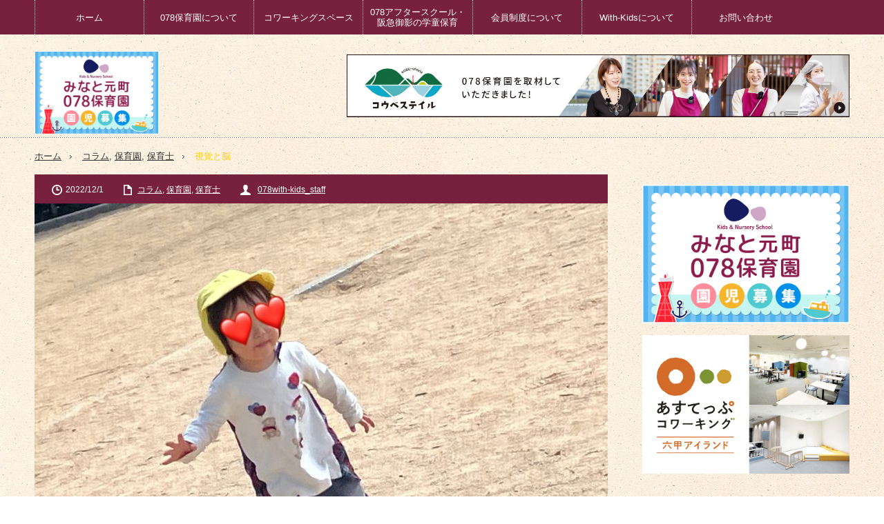

--- FILE ---
content_type: text/html; charset=UTF-8
request_url: https://078with-kids.jp/2022/12/01/shikakutonou/
body_size: 45740
content:
<!DOCTYPE html>
<html class="pc" lang="ja">
<head>

<!-- Global site tag (gtag.js) - Google Analytics -->
<script async src="https://www.googletagmanager.com/gtag/js?id=G-V6ZSJRG5EY"></script>
<script>
  window.dataLayer = window.dataLayer || [];
  function gtag(){dataLayer.push(arguments);}
  gtag('js', new Date());

  gtag('config', 'G-V6ZSJRG5EY');
  gtag('config', 'UA-198317164-3');
</script>

<meta charset="UTF-8">
<!--[if IE]><meta http-equiv="X-UA-Compatible" content="IE=edge,chrome=1"><![endif]-->
<meta name="viewport" content="width=device-width,initial-scale=1.0">
<title>視覚と脳 | 078With-Kids｜神戸市東灘区御影の保育園・コワーキングスペース</title>
<meta name="description" content="こんにちは。保育士のOです。今回幼児教育の専門家のN先生に視覚がどんな風に脳に指令がいっているのかということについて教えていただきました。見るというのは光でキャッチしています。">
<link rel="pingback" href="https://078with-kids.jp/xmlrpc.php">



<!--  css  -->
<link rel="stylesheet" type="text/css" href="https://078with-kids.jp/wp-content/themes/innovate_hack_tcd025/css/custom.css?20260203-1754">
	<!--  font-awesome  -->
	<link href="https://use.fontawesome.com/releases/v5.0.6/css/all.css" rel="stylesheet">

<!--
<link rel="stylesheet" type="text/css" href="https://078with-kids.jp/wp-content/themes/innovate_hack_tcd025/css/common.css">
<link rel="stylesheet" type="text/css" href="https://078with-kids.jp/wp-content/themes/innovate_hack_tcd025/css/style.css">
-->
<meta name='robots' content='max-image-preview:large' />
<link rel='dns-prefetch' href='//s.w.org' />
<link rel="alternate" type="application/rss+xml" title="078With-Kids｜神戸市東灘区御影の保育園・コワーキングスペース &raquo; フィード" href="https://078with-kids.jp/feed/" />
<link rel="alternate" type="application/rss+xml" title="078With-Kids｜神戸市東灘区御影の保育園・コワーキングスペース &raquo; コメントフィード" href="https://078with-kids.jp/comments/feed/" />
<script type="text/javascript">
window._wpemojiSettings = {"baseUrl":"https:\/\/s.w.org\/images\/core\/emoji\/14.0.0\/72x72\/","ext":".png","svgUrl":"https:\/\/s.w.org\/images\/core\/emoji\/14.0.0\/svg\/","svgExt":".svg","source":{"concatemoji":"https:\/\/078with-kids.jp\/wp-includes\/js\/wp-emoji-release.min.js?ver=6.0.11"}};
/*! This file is auto-generated */
!function(e,a,t){var n,r,o,i=a.createElement("canvas"),p=i.getContext&&i.getContext("2d");function s(e,t){var a=String.fromCharCode,e=(p.clearRect(0,0,i.width,i.height),p.fillText(a.apply(this,e),0,0),i.toDataURL());return p.clearRect(0,0,i.width,i.height),p.fillText(a.apply(this,t),0,0),e===i.toDataURL()}function c(e){var t=a.createElement("script");t.src=e,t.defer=t.type="text/javascript",a.getElementsByTagName("head")[0].appendChild(t)}for(o=Array("flag","emoji"),t.supports={everything:!0,everythingExceptFlag:!0},r=0;r<o.length;r++)t.supports[o[r]]=function(e){if(!p||!p.fillText)return!1;switch(p.textBaseline="top",p.font="600 32px Arial",e){case"flag":return s([127987,65039,8205,9895,65039],[127987,65039,8203,9895,65039])?!1:!s([55356,56826,55356,56819],[55356,56826,8203,55356,56819])&&!s([55356,57332,56128,56423,56128,56418,56128,56421,56128,56430,56128,56423,56128,56447],[55356,57332,8203,56128,56423,8203,56128,56418,8203,56128,56421,8203,56128,56430,8203,56128,56423,8203,56128,56447]);case"emoji":return!s([129777,127995,8205,129778,127999],[129777,127995,8203,129778,127999])}return!1}(o[r]),t.supports.everything=t.supports.everything&&t.supports[o[r]],"flag"!==o[r]&&(t.supports.everythingExceptFlag=t.supports.everythingExceptFlag&&t.supports[o[r]]);t.supports.everythingExceptFlag=t.supports.everythingExceptFlag&&!t.supports.flag,t.DOMReady=!1,t.readyCallback=function(){t.DOMReady=!0},t.supports.everything||(n=function(){t.readyCallback()},a.addEventListener?(a.addEventListener("DOMContentLoaded",n,!1),e.addEventListener("load",n,!1)):(e.attachEvent("onload",n),a.attachEvent("onreadystatechange",function(){"complete"===a.readyState&&t.readyCallback()})),(e=t.source||{}).concatemoji?c(e.concatemoji):e.wpemoji&&e.twemoji&&(c(e.twemoji),c(e.wpemoji)))}(window,document,window._wpemojiSettings);
</script>
<style type="text/css">
img.wp-smiley,
img.emoji {
	display: inline !important;
	border: none !important;
	box-shadow: none !important;
	height: 1em !important;
	width: 1em !important;
	margin: 0 0.07em !important;
	vertical-align: -0.1em !important;
	background: none !important;
	padding: 0 !important;
}
</style>
	<link rel='stylesheet' id='style-css'  href='https://078with-kids.jp/wp-content/themes/innovate_hack_tcd025/style.css?ver=3.3' type='text/css' media='screen' />
<link rel='stylesheet' id='wp-block-library-css'  href='https://078with-kids.jp/wp-includes/css/dist/block-library/style.min.css?ver=6.0.11' type='text/css' media='all' />
<style id='global-styles-inline-css' type='text/css'>
body{--wp--preset--color--black: #000000;--wp--preset--color--cyan-bluish-gray: #abb8c3;--wp--preset--color--white: #ffffff;--wp--preset--color--pale-pink: #f78da7;--wp--preset--color--vivid-red: #cf2e2e;--wp--preset--color--luminous-vivid-orange: #ff6900;--wp--preset--color--luminous-vivid-amber: #fcb900;--wp--preset--color--light-green-cyan: #7bdcb5;--wp--preset--color--vivid-green-cyan: #00d084;--wp--preset--color--pale-cyan-blue: #8ed1fc;--wp--preset--color--vivid-cyan-blue: #0693e3;--wp--preset--color--vivid-purple: #9b51e0;--wp--preset--gradient--vivid-cyan-blue-to-vivid-purple: linear-gradient(135deg,rgba(6,147,227,1) 0%,rgb(155,81,224) 100%);--wp--preset--gradient--light-green-cyan-to-vivid-green-cyan: linear-gradient(135deg,rgb(122,220,180) 0%,rgb(0,208,130) 100%);--wp--preset--gradient--luminous-vivid-amber-to-luminous-vivid-orange: linear-gradient(135deg,rgba(252,185,0,1) 0%,rgba(255,105,0,1) 100%);--wp--preset--gradient--luminous-vivid-orange-to-vivid-red: linear-gradient(135deg,rgba(255,105,0,1) 0%,rgb(207,46,46) 100%);--wp--preset--gradient--very-light-gray-to-cyan-bluish-gray: linear-gradient(135deg,rgb(238,238,238) 0%,rgb(169,184,195) 100%);--wp--preset--gradient--cool-to-warm-spectrum: linear-gradient(135deg,rgb(74,234,220) 0%,rgb(151,120,209) 20%,rgb(207,42,186) 40%,rgb(238,44,130) 60%,rgb(251,105,98) 80%,rgb(254,248,76) 100%);--wp--preset--gradient--blush-light-purple: linear-gradient(135deg,rgb(255,206,236) 0%,rgb(152,150,240) 100%);--wp--preset--gradient--blush-bordeaux: linear-gradient(135deg,rgb(254,205,165) 0%,rgb(254,45,45) 50%,rgb(107,0,62) 100%);--wp--preset--gradient--luminous-dusk: linear-gradient(135deg,rgb(255,203,112) 0%,rgb(199,81,192) 50%,rgb(65,88,208) 100%);--wp--preset--gradient--pale-ocean: linear-gradient(135deg,rgb(255,245,203) 0%,rgb(182,227,212) 50%,rgb(51,167,181) 100%);--wp--preset--gradient--electric-grass: linear-gradient(135deg,rgb(202,248,128) 0%,rgb(113,206,126) 100%);--wp--preset--gradient--midnight: linear-gradient(135deg,rgb(2,3,129) 0%,rgb(40,116,252) 100%);--wp--preset--duotone--dark-grayscale: url('#wp-duotone-dark-grayscale');--wp--preset--duotone--grayscale: url('#wp-duotone-grayscale');--wp--preset--duotone--purple-yellow: url('#wp-duotone-purple-yellow');--wp--preset--duotone--blue-red: url('#wp-duotone-blue-red');--wp--preset--duotone--midnight: url('#wp-duotone-midnight');--wp--preset--duotone--magenta-yellow: url('#wp-duotone-magenta-yellow');--wp--preset--duotone--purple-green: url('#wp-duotone-purple-green');--wp--preset--duotone--blue-orange: url('#wp-duotone-blue-orange');--wp--preset--font-size--small: 13px;--wp--preset--font-size--medium: 20px;--wp--preset--font-size--large: 36px;--wp--preset--font-size--x-large: 42px;}.has-black-color{color: var(--wp--preset--color--black) !important;}.has-cyan-bluish-gray-color{color: var(--wp--preset--color--cyan-bluish-gray) !important;}.has-white-color{color: var(--wp--preset--color--white) !important;}.has-pale-pink-color{color: var(--wp--preset--color--pale-pink) !important;}.has-vivid-red-color{color: var(--wp--preset--color--vivid-red) !important;}.has-luminous-vivid-orange-color{color: var(--wp--preset--color--luminous-vivid-orange) !important;}.has-luminous-vivid-amber-color{color: var(--wp--preset--color--luminous-vivid-amber) !important;}.has-light-green-cyan-color{color: var(--wp--preset--color--light-green-cyan) !important;}.has-vivid-green-cyan-color{color: var(--wp--preset--color--vivid-green-cyan) !important;}.has-pale-cyan-blue-color{color: var(--wp--preset--color--pale-cyan-blue) !important;}.has-vivid-cyan-blue-color{color: var(--wp--preset--color--vivid-cyan-blue) !important;}.has-vivid-purple-color{color: var(--wp--preset--color--vivid-purple) !important;}.has-black-background-color{background-color: var(--wp--preset--color--black) !important;}.has-cyan-bluish-gray-background-color{background-color: var(--wp--preset--color--cyan-bluish-gray) !important;}.has-white-background-color{background-color: var(--wp--preset--color--white) !important;}.has-pale-pink-background-color{background-color: var(--wp--preset--color--pale-pink) !important;}.has-vivid-red-background-color{background-color: var(--wp--preset--color--vivid-red) !important;}.has-luminous-vivid-orange-background-color{background-color: var(--wp--preset--color--luminous-vivid-orange) !important;}.has-luminous-vivid-amber-background-color{background-color: var(--wp--preset--color--luminous-vivid-amber) !important;}.has-light-green-cyan-background-color{background-color: var(--wp--preset--color--light-green-cyan) !important;}.has-vivid-green-cyan-background-color{background-color: var(--wp--preset--color--vivid-green-cyan) !important;}.has-pale-cyan-blue-background-color{background-color: var(--wp--preset--color--pale-cyan-blue) !important;}.has-vivid-cyan-blue-background-color{background-color: var(--wp--preset--color--vivid-cyan-blue) !important;}.has-vivid-purple-background-color{background-color: var(--wp--preset--color--vivid-purple) !important;}.has-black-border-color{border-color: var(--wp--preset--color--black) !important;}.has-cyan-bluish-gray-border-color{border-color: var(--wp--preset--color--cyan-bluish-gray) !important;}.has-white-border-color{border-color: var(--wp--preset--color--white) !important;}.has-pale-pink-border-color{border-color: var(--wp--preset--color--pale-pink) !important;}.has-vivid-red-border-color{border-color: var(--wp--preset--color--vivid-red) !important;}.has-luminous-vivid-orange-border-color{border-color: var(--wp--preset--color--luminous-vivid-orange) !important;}.has-luminous-vivid-amber-border-color{border-color: var(--wp--preset--color--luminous-vivid-amber) !important;}.has-light-green-cyan-border-color{border-color: var(--wp--preset--color--light-green-cyan) !important;}.has-vivid-green-cyan-border-color{border-color: var(--wp--preset--color--vivid-green-cyan) !important;}.has-pale-cyan-blue-border-color{border-color: var(--wp--preset--color--pale-cyan-blue) !important;}.has-vivid-cyan-blue-border-color{border-color: var(--wp--preset--color--vivid-cyan-blue) !important;}.has-vivid-purple-border-color{border-color: var(--wp--preset--color--vivid-purple) !important;}.has-vivid-cyan-blue-to-vivid-purple-gradient-background{background: var(--wp--preset--gradient--vivid-cyan-blue-to-vivid-purple) !important;}.has-light-green-cyan-to-vivid-green-cyan-gradient-background{background: var(--wp--preset--gradient--light-green-cyan-to-vivid-green-cyan) !important;}.has-luminous-vivid-amber-to-luminous-vivid-orange-gradient-background{background: var(--wp--preset--gradient--luminous-vivid-amber-to-luminous-vivid-orange) !important;}.has-luminous-vivid-orange-to-vivid-red-gradient-background{background: var(--wp--preset--gradient--luminous-vivid-orange-to-vivid-red) !important;}.has-very-light-gray-to-cyan-bluish-gray-gradient-background{background: var(--wp--preset--gradient--very-light-gray-to-cyan-bluish-gray) !important;}.has-cool-to-warm-spectrum-gradient-background{background: var(--wp--preset--gradient--cool-to-warm-spectrum) !important;}.has-blush-light-purple-gradient-background{background: var(--wp--preset--gradient--blush-light-purple) !important;}.has-blush-bordeaux-gradient-background{background: var(--wp--preset--gradient--blush-bordeaux) !important;}.has-luminous-dusk-gradient-background{background: var(--wp--preset--gradient--luminous-dusk) !important;}.has-pale-ocean-gradient-background{background: var(--wp--preset--gradient--pale-ocean) !important;}.has-electric-grass-gradient-background{background: var(--wp--preset--gradient--electric-grass) !important;}.has-midnight-gradient-background{background: var(--wp--preset--gradient--midnight) !important;}.has-small-font-size{font-size: var(--wp--preset--font-size--small) !important;}.has-medium-font-size{font-size: var(--wp--preset--font-size--medium) !important;}.has-large-font-size{font-size: var(--wp--preset--font-size--large) !important;}.has-x-large-font-size{font-size: var(--wp--preset--font-size--x-large) !important;}
</style>
<link rel='stylesheet' id='contact-form-7-css'  href='https://078with-kids.jp/wp-content/plugins/contact-form-7/includes/css/styles.css?ver=5.5.6.1' type='text/css' media='all' />
<link rel='stylesheet' id='wp-ulike-css'  href='https://078with-kids.jp/wp-content/plugins/wp-ulike/assets/css/wp-ulike.min.css?ver=4.6.2' type='text/css' media='all' />
<link rel='stylesheet' id='tablepress-default-css'  href='https://078with-kids.jp/wp-content/plugins/tablepress/css/default.min.css?ver=1.14' type='text/css' media='all' />
<script type='text/javascript' src='https://078with-kids.jp/wp-includes/js/jquery/jquery.min.js?ver=3.6.0' id='jquery-core-js'></script>
<script type='text/javascript' src='https://078with-kids.jp/wp-includes/js/jquery/jquery-migrate.min.js?ver=3.3.2' id='jquery-migrate-js'></script>
<link rel="https://api.w.org/" href="https://078with-kids.jp/wp-json/" /><link rel="alternate" type="application/json" href="https://078with-kids.jp/wp-json/wp/v2/posts/4493" /><link rel="canonical" href="https://078with-kids.jp/2022/12/01/shikakutonou/" />
<link rel='shortlink' href='https://078with-kids.jp/?p=4493' />
<link rel="alternate" type="application/json+oembed" href="https://078with-kids.jp/wp-json/oembed/1.0/embed?url=https%3A%2F%2F078with-kids.jp%2F2022%2F12%2F01%2Fshikakutonou%2F" />
<link rel="alternate" type="text/xml+oembed" href="https://078with-kids.jp/wp-json/oembed/1.0/embed?url=https%3A%2F%2F078with-kids.jp%2F2022%2F12%2F01%2Fshikakutonou%2F&#038;format=xml" />

<script src="https://078with-kids.jp/wp-content/themes/innovate_hack_tcd025/js/modernizr.js?ver=3.3"></script>
<script src="https://078with-kids.jp/wp-content/themes/innovate_hack_tcd025/js/jscript.js?ver=3.3"></script>

<link rel="stylesheet" media="screen and (max-width:671px)" href="https://078with-kids.jp/wp-content/themes/innovate_hack_tcd025/responsive.css?ver=3.3">

<link rel="stylesheet" href="https://078with-kids.jp/wp-content/themes/innovate_hack_tcd025/japanese.css?ver=3.3">

<!--[if lt IE 9]>
<script src="https://078with-kids.jp/wp-content/themes/innovate_hack_tcd025/js/html5.js?ver=3.3"></script>
<![endif]-->

<style type="text/css">

body { font-size:14px; }


a:hover, #header_button li a:hover, #header_button li a.active, #header_menu li a:hover, #copyright_area a:hover, #bread_crumb .last, .styled_post_list1 li a:hover, .post_meta a:hover
 { color:#FECE05; }

.design_date, #load_post a:hover, #header_category_list, #header_tag_list, #header_button li#category_button a:before, #header_button li#recommend_button a:before, #header_button li#tag_button a:before, #header_button li#misc_button a:before, #header_recommend_list a:before, #header_misc_list a:before,
 .pc #global_menu ul a:hover, .pc #global_menu ul ul a:hover, #post_list_tab li a:hover, #return_top a:hover, #wp-calendar td a:hover, #wp-calendar #prev a:hover, #wp-calendar #next a:hover, .widget_search #search-btn input:hover, .widget_search #searchsubmit:hover,
  #related_post .image:hover img, #submit_comment:hover, #post_pagination a:hover, #post_pagination p, .tcdw_category_list_widget a:hover, .mobile #global_menu ul a:hover, a.menu_button:hover, #load_post a:hover, #footer_social_link li a:hover, .author_info_link:hover, .author_info .author_social_link li.author_link a:hover
   { background-color:#FECE05; }

#comment_textarea textarea:focus, #guest_info input:focus, .single_headline, #related_post .image:hover img, .post_list .image:hover img, .styled_post_list1 .image:hover img
 { border-color:#FECE05; }


</style>




<style type="text/css"></style><link rel="icon" href="https://078with-kids.jp/wp-content/uploads/2021/05/cropped-078withkids_fabicon-1-32x32.jpg" sizes="32x32" />
<link rel="icon" href="https://078with-kids.jp/wp-content/uploads/2021/05/cropped-078withkids_fabicon-1-192x192.jpg" sizes="192x192" />
<link rel="apple-touch-icon" href="https://078with-kids.jp/wp-content/uploads/2021/05/cropped-078withkids_fabicon-1-180x180.jpg" />
<meta name="msapplication-TileImage" content="https://078with-kids.jp/wp-content/uploads/2021/05/cropped-078withkids_fabicon-1-270x270.jpg" />
		<style type="text/css" id="wp-custom-css">
			.cloud{
	clear:both;
	width: 100%;
	margin: 0 auto 50px;
	padding-top:50px;
}

.withkids-img{
	border-radius: 20px;	
}

.withkids-img img{
	border: solid 5px #811A39;	
	box-sizing: border-box;
}

.pc-hide{
	display:none;
}
@media screen and (max-width:671px){
	.pc-hide{display: inline}	
}

.youtube {
text-align: center;
margin-bottom:30px;
width:100%;
}

.youtube iframe{
 border-radius:20px;
max-width:95%;
max-height:95%;
}

@media screen and (max-width:671px){
	.youtube {aspect-ratio:16/9;}	
}

.line-info{
	text-align:center;
}
.line-info p{
 margin-top:5px;	
}

.post_title{ display:none; }

.post_content h2{margin:50px 0 20px;text-align: center;border-bottom:dotted 1px;color:#77213E;padding: 0 0 20px;}


.clickform a{
    width: 300px;
	   	-webkit-transition: all 0.3s ease;
    -moz-transition: all 0.3s ease;
    -o-transition: all 0.3s ease;
	   transition: all  0.3s ease;
    border-radius: 20px;
    text-align: center;
    background: #00b389;
    border: 1px solid;
    font-size: .8rem;
    font-weight: bold;
    line-height: 1.4rem;
    padding: 10px;
    color: #fff;
    box-sizing: border-box;
    margin-bottom: 15px;
    }
.clickform a:hover {
    background-color: #ffffff;
    color:#00b389;
    }

.clickbutton a{ 
	background-color: #fece05; 
	padding: 10px; 
	-webkit-transition: all 0.3s ease; 
	-moz-transition: all 0.3s ease; 
	-o-transition: all 0.3s ease; 
	transition: all  0.3s ease; 
	display: block; 
	font-weight: bold; 
	border-radius: 20px; 
	box-sizing: border-box; 
	text-decoration: none; 
	border: 2px solid #fece05; }

.clickbutton a:hover { 
	background-color: #ffffff; 
	color:#fece05;}

ul.time{
	list-style:none;
	margin-left:0px;
}
.time li{
	   font-size: 0.92rem;
    font-weight: bold;
    line-height: 1.7rem;
}
mark{
	font-style:normal;
}

#footer .to_tictac{
	margin-right:10px;
}
@media screen and (max-width:671px){
#footer .to_tictac{
	margin-right:0px;
	margin-bottom:20px;
}
	#footer .to_tictac + .to_tictac{
	margin-bottom:60px;
}
}


		</style>
		<meta name="google-site-verification" content="XuXz4hq6xBm9HnnXrnQo8YQ4_ddLxeST0r6v1g0xZc8" />
</head>
<body class="post-template-default single single-post postid-4493 single-format-standard">


	


 <!-- global menu -->
  <div id="global_menu_wrap">
  <a href="#" class="menu_button">menu</a>
  <div id="global_menu" class="clearfix num7">
   <ul id="menu-%e3%82%b0%e3%83%ad%e3%83%bc%e3%83%90%e3%83%ab%e3%83%a1%e3%83%8b%e3%83%a5%e3%83%bc-1" class="menu"><li class="menu-item menu-item-type-custom menu-item-object-custom menu-item-home menu-item-337"><a href="https://078with-kids.jp/">ホーム</a></li>
<li class="menu-item menu-item-type-custom menu-item-object-custom menu-item-273"><a href="https://078nurseryschool.com/">078保育園について</a></li>
<li class="menu-item menu-item-type-post_type menu-item-object-page menu-item-319"><a href="https://078with-kids.jp/coworking/">コワーキングスペース</a></li>
<li class="menu-item menu-item-type-post_type menu-item-object-page menu-item-327"><a href="https://078with-kids.jp/after-school/">078アフタースクール・阪急御影の学童保育</a></li>
<li class="menu-item menu-item-type-post_type menu-item-object-page menu-item-322"><a href="https://078with-kids.jp/membership/">会員制度について</a></li>
<li class="menu-item menu-item-type-post_type menu-item-object-page menu-item-14"><a href="https://078with-kids.jp/about-with-kids/">With-Kidsについて</a></li>
<li class="menu-item menu-item-type-post_type menu-item-object-page menu-item-13"><a href="https://078with-kids.jp/contact/">お問い合わせ</a></li>
</ul>
  </div>


 </div>
 
 <div id="header">
  <div id="header_inner">

   <!-- logo -->
   
   
  

         <!-- banner1 -->
         <div id="header_banner1">
         <a href="https://kobe-stayle.com/life_mikage078nurseryschool/" target="_blank"><img src="https://078with-kids.jp/wp-content/uploads/tcd-w/bnr_kobestale_yokonaga.jpg" alt="" title="" /></a>
    
   </div>
      

   <div class="to_tictac">
    <a href="https://078nurseryschool.com/tictac078/" target="_blank">
		<img src="https://078with-kids.jp/wp-content/themes/innovate_hack_tcd025/img/2505_minato078_bnr.jpg" alt="みなと元町078保育園 園児募集　詳しくはこちら">
	</a>
   </div>

    
  </div><!-- END #header_inner -->
 </div><!-- END #header -->


   


 <!-- tagline -->
 <div id="header_bottom">
      <ul id="bread_crumb" class="clearfix">
 <li class="home"><a href="https://078with-kids.jp/"><span>ホーム</span></a></li>

 <li><a href="https://078with-kids.jp/category/column/" rel="category tag">コラム</a>, <a href="https://078with-kids.jp/category/hoikuen/" rel="category tag">保育園</a>, <a href="https://078with-kids.jp/category/hoikuen/hoikushi/" rel="category tag">保育士</a></li>
 <li class="last">視覚と脳</li>

</ul>   </div>







 <div id="contents" class="clearfix">



 

<div id="main_col">

 <div id="main_contents" class="single_page clearfix">

  
  <ul class="post_meta clearfix">
   <li class="post_date"><time class="entry-date updated" datetime="2022-11-30T20:09:50+09:00">2022/12/1</time></li>   <li class="post_category"><a href="https://078with-kids.jp/category/column/" rel="category tag">コラム</a>, <a href="https://078with-kids.jp/category/hoikuen/" rel="category tag">保育園</a>, <a href="https://078with-kids.jp/category/hoikuen/hoikushi/" rel="category tag">保育士</a></li>         <li class="post_author"><a href="https://078with-kids.jp/author/078with-kids_staff/" title="投稿者：078with-kids_staff" class="url fn" rel="author">078with-kids_staff</a></li>  </ul>

  <div class="post_image"><img width="830" height="460" src="https://078with-kids.jp/wp-content/uploads/2022/11/7FB60FDF-7489-40FD-8195-BA7018CA3229-830x460.jpeg" class="attachment-size3 size-size3 wp-post-image" alt="" /></div>
  <h2 class="post_title">視覚と脳</h2>
  <div class="post_content clearfix">
  <!-- sns button top -->
      <div class="mb30">
<!--Type1-->

<div id="share_top1">

 

<div class="sns">
<ul class="type1 clearfix">
<!--Twitterボタン-->
<li class="twitter">
<a href="http://twitter.com/share?text=%E8%A6%96%E8%A6%9A%E3%81%A8%E8%84%B3&url=https%3A%2F%2F078with-kids.jp%2F2022%2F12%2F01%2Fshikakutonou%2F&via=&tw_p=tweetbutton&related=" onclick="javascript:window.open(this.href, '', 'menubar=no,toolbar=no,resizable=yes,scrollbars=yes,height=400,width=600');return false;"><i class="icon-twitter"></i><span class="ttl">Tweet</span><span class="share-count"></span></a></li>

<!--Facebookボタン-->
<li class="facebook">
<a href="//www.facebook.com/sharer/sharer.php?u=https://078with-kids.jp/2022/12/01/shikakutonou/&amp;t=%E8%A6%96%E8%A6%9A%E3%81%A8%E8%84%B3" class="facebook-btn-icon-link" target="blank" rel="nofollow"><i class="icon-facebook"></i><span class="ttl">Share</span><span class="share-count"></span></a></li>

<!--Google+ボタン-->
<li class="googleplus">
<a href="https://plus.google.com/share?url=https%3A%2F%2F078with-kids.jp%2F2022%2F12%2F01%2Fshikakutonou%2F" onclick="javascript:window.open(this.href, '', 'menubar=no,toolbar=no,resizable=yes,scrollbars=yes,height=600,width=500');return false;"><i class="icon-google-plus"></i><span class="ttl">+1</span><span class="share-count"></span></a></li>

<!--Hatebuボタン-->
<li class="hatebu">
<a href="http://b.hatena.ne.jp/add?mode=confirm&url=https%3A%2F%2F078with-kids.jp%2F2022%2F12%2F01%2Fshikakutonou%2F" onclick="javascript:window.open(this.href, '', 'menubar=no,toolbar=no,resizable=yes,scrollbars=yes,height=400,width=510');return false;" ><i class="icon-hatebu"></i><span class="ttl">Hatena</span><span class="share-count"></span></a></li>

<!--Pocketボタン-->
<li class="pocket">
<a href="http://getpocket.com/edit?url=https%3A%2F%2F078with-kids.jp%2F2022%2F12%2F01%2Fshikakutonou%2F&title=%E8%A6%96%E8%A6%9A%E3%81%A8%E8%84%B3" target="blank"><i class="icon-pocket"></i><span class="ttl">Pocket</span><span class="share-count"></span></a></li>

<!--RSSボタン-->
<li class="rss">
<a href="https://078with-kids.jp/feed/" target="blank"><i class="icon-rss"></i><span class="ttl">RSS</span></a></li>

<!--Feedlyボタン-->
<li class="feedly">
<a href="http://feedly.com/index.html#subscription%2Ffeed%2Fhttps://078with-kids.jp/feed/" target="blank"><i class="icon-feedly"></i><span class="ttl">feedly</span><span class="share-count"></span></a></li>

<!--Pinterestボタン-->
<li class="pinterest">
<a rel="nofollow" target="_blank" href="https://www.pinterest.com/pin/create/button/?url=https%3A%2F%2F078with-kids.jp%2F2022%2F12%2F01%2Fshikakutonou%2F&media=https://078with-kids.jp/wp-content/uploads/2022/11/7FB60FDF-7489-40FD-8195-BA7018CA3229-scaled.jpeg&description=%E8%A6%96%E8%A6%9A%E3%81%A8%E8%84%B3"><i class="icon-pinterest"></i><span class="ttl">Pin&nbsp;it</span></a></li>

</ul>
</div>

</div>


<!--Type2-->

<!--Type3-->

<!--Type4-->

<!--Type5-->
</div>
     <!-- /sns button top -->
    
    
    
   
<p>こんにちは。保育士のOです。今回幼児教育の専門家のN先生に視覚がどんな風に脳に指令がいっているのかということについて教えていただきました。</p>



<figure class="wp-block-image size-full"><img loading="lazy" width="750" height="409" src="https://078with-kids.jp/wp-content/uploads/2022/11/image-1.png" alt="" class="wp-image-4496" srcset="https://078with-kids.jp/wp-content/uploads/2022/11/image-1.png 750w, https://078with-kids.jp/wp-content/uploads/2022/11/image-1-300x164.png 300w" sizes="(max-width: 750px) 100vw, 750px" /><figcaption>見るというのは光でキャッチしています。目でキャッチして視床という嗅覚以外の感覚部分の情報を集約して脳に指令を出している部分にいき、後頭葉にある視覚に行きそこからそこから大きく二手に分かれていきます。</figcaption></figure>



<figure class="wp-block-image size-full is-style-rounded"><img loading="lazy" width="750" height="407" src="https://078with-kids.jp/wp-content/uploads/2022/11/image-2.png" alt="" class="wp-image-4497" srcset="https://078with-kids.jp/wp-content/uploads/2022/11/image-2.png 750w, https://078with-kids.jp/wp-content/uploads/2022/11/image-2-300x163.png 300w" sizes="(max-width: 750px) 100vw, 750px" /><figcaption>一つは側頭葉です。物体がどういうものなのかというのを認識する情報がいきます。もう一つは頭頂葉です。物体の位置情報やそこからどのように体を動かしていくのかなどを認知する情報がいきます。それとしていくわけでなく分散されていくのが分かります。最終的には、形状やそれが何なのかという認識の情報は記憶に関わる嗅周皮質や海馬、情動に関わる扁桃腺へ、それを受けて、どのように動く？どれぐらい手を伸ばす？という前頭葉の運動関連領野へ伝わり出力されます。<br><br>○見る力<br>そもそも情報が正しく伝えられるためには「見る力」というのが必要になってきます。情報のキャッチの仕方は人それぞれ。勉強やコミュニケーションにとても影響があるためこの「見る力」をつけるというのがとても大切になってきます。<br><br>○眼球運動<br>スマホ社会の今、子どもたちは眼球運動、目の筋肉を動かすという経験が少ない傾向があります。特にずっと近くを見ているということが多いように思います。近くを見たら、遠くを見るなど、目の使い方、筋肉の使い方を練習することが大切です。<br><br>○まとめ<br>正しく伝えられるために「見る力」が必要だということを改めて感じました。また、教えていただいた外遊びの時などに遠くを見るなどといった機会を作り、保育の中に眼球運動も取り入れていきます。</figcaption></figure>
		<div class="wpulike wpulike-default " ><div class="wp_ulike_general_class wp_ulike_is_not_liked"><button type="button"
					aria-label="いいねボタン"
					data-ulike-id="4493"
					data-ulike-nonce="73fa37f065"
					data-ulike-type="post"
					data-ulike-template="wpulike-default"
					data-ulike-display-likers=""
					data-ulike-likers-style="popover"
					class="wp_ulike_btn wp_ulike_put_image wp_post_btn_4493"></button><span class="count-box wp_ulike_counter_up" data-ulike-counter-value="+1"></span>			</div></div>
	    
    
    <div class="btn_to_078nurseryschool">
      <a href="https://078nurseryschool.com/" target="_blank">
        <p class="caption">078保育園について詳しくはこちら</p>
        <img src="https://plug078.com/wp-content/themes/onepress-child/img/078_logo_700x350.png" alt="078保育電">
      </a>
    </div>
    
  <!-- sns button bottom -->
      <div class="mb40">
<!--Type1-->

<div id="share_top1">

 

<div class="sns">
<ul class="type1 clearfix">
<!--Twitterボタン-->
<li class="twitter">
<a href="http://twitter.com/share?text=%E8%A6%96%E8%A6%9A%E3%81%A8%E8%84%B3&url=https%3A%2F%2F078with-kids.jp%2F2022%2F12%2F01%2Fshikakutonou%2F&via=&tw_p=tweetbutton&related=" onclick="javascript:window.open(this.href, '', 'menubar=no,toolbar=no,resizable=yes,scrollbars=yes,height=400,width=600');return false;"><i class="icon-twitter"></i><span class="ttl">Tweet</span><span class="share-count"></span></a></li>

<!--Facebookボタン-->
<li class="facebook">
<a href="//www.facebook.com/sharer/sharer.php?u=https://078with-kids.jp/2022/12/01/shikakutonou/&amp;t=%E8%A6%96%E8%A6%9A%E3%81%A8%E8%84%B3" class="facebook-btn-icon-link" target="blank" rel="nofollow"><i class="icon-facebook"></i><span class="ttl">Share</span><span class="share-count"></span></a></li>

<!--Google+ボタン-->
<li class="googleplus">
<a href="https://plus.google.com/share?url=https%3A%2F%2F078with-kids.jp%2F2022%2F12%2F01%2Fshikakutonou%2F" onclick="javascript:window.open(this.href, '', 'menubar=no,toolbar=no,resizable=yes,scrollbars=yes,height=600,width=500');return false;"><i class="icon-google-plus"></i><span class="ttl">+1</span><span class="share-count"></span></a></li>

<!--Hatebuボタン-->
<li class="hatebu">
<a href="http://b.hatena.ne.jp/add?mode=confirm&url=https%3A%2F%2F078with-kids.jp%2F2022%2F12%2F01%2Fshikakutonou%2F" onclick="javascript:window.open(this.href, '', 'menubar=no,toolbar=no,resizable=yes,scrollbars=yes,height=400,width=510');return false;" ><i class="icon-hatebu"></i><span class="ttl">Hatena</span><span class="share-count"></span></a></li>

<!--Pocketボタン-->
<li class="pocket">
<a href="http://getpocket.com/edit?url=https%3A%2F%2F078with-kids.jp%2F2022%2F12%2F01%2Fshikakutonou%2F&title=%E8%A6%96%E8%A6%9A%E3%81%A8%E8%84%B3" target="blank"><i class="icon-pocket"></i><span class="ttl">Pocket</span><span class="share-count"></span></a></li>

<!--RSSボタン-->
<li class="rss">
<a href="https://078with-kids.jp/feed/" target="blank"><i class="icon-rss"></i><span class="ttl">RSS</span></a></li>

<!--Feedlyボタン-->
<li class="feedly">
<a href="http://feedly.com/index.html#subscription%2Ffeed%2Fhttps://078with-kids.jp/feed/" target="blank"><i class="icon-feedly"></i><span class="ttl">feedly</span><span class="share-count"></span></a></li>

<!--Pinterestボタン-->
<li class="pinterest">
<a rel="nofollow" target="_blank" href="https://www.pinterest.com/pin/create/button/?url=https%3A%2F%2F078with-kids.jp%2F2022%2F12%2F01%2Fshikakutonou%2F&media=https://078with-kids.jp/wp-content/uploads/2022/11/7FB60FDF-7489-40FD-8195-BA7018CA3229-scaled.jpeg&description=%E8%A6%96%E8%A6%9A%E3%81%A8%E8%84%B3"><i class="icon-pinterest"></i><span class="ttl">Pin&nbsp;it</span></a></li>

</ul>
</div>

</div>


<!--Type2-->

<!--Type3-->

<!--Type4-->

<!--Type5-->
</div>
     <!-- /sns button bottom -->
       
    
   <!-- author info -->
     </div>

    <div id="previous_next_post" class="clearfix">
   <p id="previous_post"><a href="https://078with-kids.jp/2022/11/26/kazetaisaku/" rel="prev">子供の風邪対策としてできること。</a></p>
   <p id="next_post"><a href="https://078with-kids.jp/2022/12/03/samukunarujiki/" rel="next">寒くなる時期にしたいこと☆</a></p>
  </div>
  
  
  <div class="clearfix">

    <div id="related_post">
   <h3 class="single_headline">関連記事</h3>
   <ol class="clearfix">
        <li class="clearfix">
     <a class="image" href="https://078with-kids.jp/2023/11/25/egaoninareru/"><img width="150" height="150" src="https://078with-kids.jp/wp-content/uploads/2023/11/2988223_s-150x150.jpg" class="attachment-size1 size-size1 wp-post-image" alt="" loading="lazy" srcset="https://078with-kids.jp/wp-content/uploads/2023/11/2988223_s-150x150.jpg 150w, https://078with-kids.jp/wp-content/uploads/2023/11/2988223_s-120x120.jpg 120w" sizes="(max-width: 150px) 100vw, 150px" /></a>
     <h4 class="title"><a href="https://078with-kids.jp/2023/11/25/egaoninareru/">笑顔になれるものを上手に利用しよう！</a></h4>
    </li>
        <li class="clearfix">
     <a class="image" href="https://078with-kids.jp/2023/02/15/kyukaku-2/"><img width="150" height="150" src="https://078with-kids.jp/wp-content/uploads/2023/02/08EB107F-48D8-4C12-8DF0-F0C823630AD2-150x150.jpeg" class="attachment-size1 size-size1 wp-post-image" alt="" loading="lazy" srcset="https://078with-kids.jp/wp-content/uploads/2023/02/08EB107F-48D8-4C12-8DF0-F0C823630AD2-150x150.jpeg 150w, https://078with-kids.jp/wp-content/uploads/2023/02/08EB107F-48D8-4C12-8DF0-F0C823630AD2-120x120.jpeg 120w" sizes="(max-width: 150px) 100vw, 150px" /></a>
     <h4 class="title"><a href="https://078with-kids.jp/2023/02/15/kyukaku-2/">嗅覚について</a></h4>
    </li>
        <li class="clearfix">
     <a class="image" href="https://078with-kids.jp/2022/10/05/sotoasobi/"><img width="150" height="150" src="https://078with-kids.jp/wp-content/uploads/2022/10/5729762A-088F-46F4-A2C5-A0F898C84006-150x150.jpeg" class="attachment-size1 size-size1 wp-post-image" alt="" loading="lazy" srcset="https://078with-kids.jp/wp-content/uploads/2022/10/5729762A-088F-46F4-A2C5-A0F898C84006-150x150.jpeg 150w, https://078with-kids.jp/wp-content/uploads/2022/10/5729762A-088F-46F4-A2C5-A0F898C84006-120x120.jpeg 120w" sizes="(max-width: 150px) 100vw, 150px" /></a>
     <h4 class="title"><a href="https://078with-kids.jp/2022/10/05/sotoasobi/">外遊び再開しました✨</a></h4>
    </li>
        <li class="clearfix">
     <a class="image" href="https://078with-kids.jp/2026/01/17/samukute/"><img width="150" height="150" src="https://078with-kids.jp/wp-content/uploads/2026/01/31518586_s-150x150.jpg" class="attachment-size1 size-size1 wp-post-image" alt="" loading="lazy" srcset="https://078with-kids.jp/wp-content/uploads/2026/01/31518586_s-150x150.jpg 150w, https://078with-kids.jp/wp-content/uploads/2026/01/31518586_s-120x120.jpg 120w" sizes="(max-width: 150px) 100vw, 150px" /></a>
     <h4 class="title"><a href="https://078with-kids.jp/2026/01/17/samukute/">寒くて起きられない！日におすすめの対策とは？</a></h4>
    </li>
        <li class="clearfix">
     <a class="image" href="https://078with-kids.jp/2022/06/04/iyaiyaki-2/"><img width="150" height="150" src="https://078with-kids.jp/wp-content/uploads/2022/06/4311888_s-150x150.jpg" class="attachment-size1 size-size1 wp-post-image" alt="" loading="lazy" srcset="https://078with-kids.jp/wp-content/uploads/2022/06/4311888_s-150x150.jpg 150w, https://078with-kids.jp/wp-content/uploads/2022/06/4311888_s-120x120.jpg 120w" sizes="(max-width: 150px) 100vw, 150px" /></a>
     <h4 class="title"><a href="https://078with-kids.jp/2022/06/04/iyaiyaki-2/">子供イヤイヤ対処法　その②</a></h4>
    </li>
       </ol>
  </div>
    
    <div id="single_recommend_post">
  <h3 class="single_headline">おすすめ記事</h3>
   <ol>
        <li class="clearfix">
     <a class="image" href="https://078with-kids.jp/2023/10/02/kyoiku10/"><img width="150" height="150" src="https://078with-kids.jp/wp-content/uploads/2023/08/IMG_5954-150x150.jpeg" class="attachment-size1 size-size1 wp-post-image" alt="" loading="lazy" srcset="https://078with-kids.jp/wp-content/uploads/2023/08/IMG_5954-150x150.jpeg 150w, https://078with-kids.jp/wp-content/uploads/2023/08/IMG_5954-120x120.jpeg 120w" sizes="(max-width: 150px) 100vw, 150px" /></a>
     <h4 class="title"><a href="https://078with-kids.jp/2023/10/02/kyoiku10/">教育事情2023　10月号～教育費は投資～</a></h4>
    </li>
        <li class="clearfix">
     <a class="image" href="https://078with-kids.jp/2023/09/30/mochitsu/"><img width="150" height="150" src="https://078with-kids.jp/wp-content/uploads/2023/09/3542377_s-150x150.jpg" class="attachment-size1 size-size1 wp-post-image" alt="" loading="lazy" srcset="https://078with-kids.jp/wp-content/uploads/2023/09/3542377_s-150x150.jpg 150w, https://078with-kids.jp/wp-content/uploads/2023/09/3542377_s-120x120.jpg 120w" sizes="(max-width: 150px) 100vw, 150px" /></a>
     <h4 class="title"><a href="https://078with-kids.jp/2023/09/30/mochitsu/">持ちつ持たれつの関係。</a></h4>
    </li>
        <li class="clearfix">
     <a class="image" href="https://078with-kids.jp/2023/09/23/oshigotoerabi/"><img width="150" height="150" src="https://078with-kids.jp/wp-content/uploads/2023/09/22927502_s-150x150.jpg" class="attachment-size1 size-size1 wp-post-image" alt="" loading="lazy" srcset="https://078with-kids.jp/wp-content/uploads/2023/09/22927502_s-150x150.jpg 150w, https://078with-kids.jp/wp-content/uploads/2023/09/22927502_s-120x120.jpg 120w" sizes="(max-width: 150px) 100vw, 150px" /></a>
     <h4 class="title"><a href="https://078with-kids.jp/2023/09/23/oshigotoerabi/">ママさんのお仕事選び。</a></h4>
    </li>
        <li class="clearfix">
     <a class="image" href="https://078with-kids.jp/2023/09/16/seikatushukann/"><img width="150" height="150" src="https://078with-kids.jp/wp-content/uploads/2023/09/4178550_s-150x150.jpg" class="attachment-size1 size-size1 wp-post-image" alt="" loading="lazy" srcset="https://078with-kids.jp/wp-content/uploads/2023/09/4178550_s-150x150.jpg 150w, https://078with-kids.jp/wp-content/uploads/2023/09/4178550_s-120x120.jpg 120w" sizes="(max-width: 150px) 100vw, 150px" /></a>
     <h4 class="title"><a href="https://078with-kids.jp/2023/09/16/seikatushukann/">今、整えておきたい生活習慣。</a></h4>
    </li>
        <li class="clearfix">
     <a class="image" href="https://078with-kids.jp/2023/09/13/ude/"><img width="150" height="150" src="https://078with-kids.jp/wp-content/uploads/2023/09/IMG_2023-05-30-12-22-36-528-150x150.jpg" class="attachment-size1 size-size1 wp-post-image" alt="" loading="lazy" srcset="https://078with-kids.jp/wp-content/uploads/2023/09/IMG_2023-05-30-12-22-36-528-150x150.jpg 150w, https://078with-kids.jp/wp-content/uploads/2023/09/IMG_2023-05-30-12-22-36-528-120x120.jpg 120w" sizes="(max-width: 150px) 100vw, 150px" /></a>
     <h4 class="title"><a href="https://078with-kids.jp/2023/09/13/ude/">078保育園のウーディ教育</a></h4>
    </li>
       </ol>
  </div>
  
  </div>

  




  <div id="comments">

 


 
 </div><!-- #comment end -->
 </div><!-- END #main_contents -->

</div><!-- END #main_col -->

<div id="side_col">

 
           
 

  <div class="to_tictac">
    <a href="https://078nurseryschool.com/tictac078/" target="_blank"><img src="https://078with-kids.jp/wp-content/themes/innovate_hack_tcd025/img/2505_minato078_bnr.jpg" alt="みなと元町078保育園 園児募集　詳しくはこちら"></a>
  </div>
	<div class="to_tictac"><a href="https://astep.city.kobe.lg.jp/coworking/rokko/" target="_blank"><img src="https://078with-kids.jp/wp-content/uploads/2025/01/astep_6ai_bnr2.png" alt="あすてっぷコワーキング 六甲アイランド　詳しくはこちら"></a> </div>
</div>

 </div><!-- END #contents -->

 
 <div id="footer">
  <div id="footer_inner" class="clearfix">



  
    <div class="to_tictac">
      <a href="https://078nurseryschool.com/tictac078/" target="_blank"><img src="https://078with-kids.jp/wp-content/themes/innovate_hack_tcd025/img/2505_minato078_bnr.jpg" alt="みなと元町078保育園 園児募集　詳しくはこちら"></a>
    </div><div class="to_tictac"><a href="https://astep.city.kobe.lg.jp/coworking/rokko/" target="_blank"><img src="https://078with-kids.jp/wp-content/uploads/2025/01/astep_6ai_bnr2.png" alt="あすてっぷコワーキング 六甲アイランド　詳しくはこちら"></a> </div>






   
   <!-- social button -->
      <ul class="clearfix" id="footer_social_link">
                <li class="rss"><a class="target_blank" href="https://078with-kids.jp/feed/">RSS</a></li>
       </ul>
   
  </div><!-- END #footer_inner -->
 </div><!-- END #footer -->

 <div id="return_top">
  <a href="#header_top"><img src="https://078with-kids.jp/wp-content/themes/innovate_hack_tcd025/img/footer/return_top.png" alt="" title="" />PAGE TOP</a>
 </div>

 <div id="copyright_area">
  <div id="copyright_area_inner" class="clearfix">
   <!-- footer menu -->
      <div id="footer_menu">
    <ul id="menu-%e3%83%95%e3%83%83%e3%82%bf%e3%83%bc%e3%83%a1%e3%83%8b%e3%83%a5%e3%83%bc" class="menu"><li id="menu-item-18" class="menu-item menu-item-type-custom menu-item-object-custom menu-item-18"><a href="/">Home</a></li>
<li id="menu-item-274" class="menu-item menu-item-type-custom menu-item-object-custom menu-item-274"><a href="https://078nurseryschool.com/">078保育園について</a></li>
<li id="menu-item-318" class="menu-item menu-item-type-post_type menu-item-object-page menu-item-318"><a href="https://078with-kids.jp/coworking/">コワーキングスペース</a></li>
<li id="menu-item-328" class="menu-item menu-item-type-post_type menu-item-object-page menu-item-328"><a href="https://078with-kids.jp/after-school/">078アフタースクール・阪急御影の学童保育</a></li>
<li id="menu-item-324" class="menu-item menu-item-type-post_type menu-item-object-page menu-item-324"><a href="https://078with-kids.jp/membership/">会員制度について</a></li>
<li id="menu-item-17" class="menu-item menu-item-type-post_type menu-item-object-page menu-item-17"><a href="https://078with-kids.jp/about-with-kids/">With-Kidsについて</a></li>
<li id="menu-item-16" class="menu-item menu-item-type-post_type menu-item-object-page menu-item-16"><a href="https://078with-kids.jp/contact/">お問い合わせ</a></li>
</ul>   </div>
      <p id="copyright">Copyright &copy;&nbsp; <a href="https://078with-kids.jp/">078With-Kids｜神戸市東灘区御影の保育園・コワーキングスペース</a> All rights reserved.</p>
  </div>
 </div>

  <!-- facebook share button code -->
 <div id="fb-root"></div>
 <script>
 (function(d, s, id) {
   var js, fjs = d.getElementsByTagName(s)[0];
   if (d.getElementById(id)) return;
   js = d.createElement(s); js.id = id;
   js.async = true;
   js.src = "//connect.facebook.net/ja_JP/sdk.js#xfbml=1&version=v2.5";
   fjs.parentNode.insertBefore(js, fjs);
 }(document, 'script', 'facebook-jssdk'));
 </script>
 
<script type='text/javascript' src='https://078with-kids.jp/wp-includes/js/comment-reply.min.js?ver=6.0.11' id='comment-reply-js'></script>
<script type='text/javascript' src='https://078with-kids.jp/wp-includes/js/dist/vendor/regenerator-runtime.min.js?ver=0.13.9' id='regenerator-runtime-js'></script>
<script type='text/javascript' src='https://078with-kids.jp/wp-includes/js/dist/vendor/wp-polyfill.min.js?ver=3.15.0' id='wp-polyfill-js'></script>
<script type='text/javascript' id='contact-form-7-js-extra'>
/* <![CDATA[ */
var wpcf7 = {"api":{"root":"https:\/\/078with-kids.jp\/wp-json\/","namespace":"contact-form-7\/v1"}};
/* ]]> */
</script>
<script type='text/javascript' src='https://078with-kids.jp/wp-content/plugins/contact-form-7/includes/js/index.js?ver=5.5.6.1' id='contact-form-7-js'></script>
<script type='text/javascript' id='wp_ulike-js-extra'>
/* <![CDATA[ */
var wp_ulike_params = {"ajax_url":"https:\/\/078with-kids.jp\/wp-admin\/admin-ajax.php","notifications":"0"};
/* ]]> */
</script>
<script type='text/javascript' src='https://078with-kids.jp/wp-content/plugins/wp-ulike/assets/js/wp-ulike.min.js?ver=4.6.2' id='wp_ulike-js'></script>


</body>
</html>

--- FILE ---
content_type: text/css
request_url: https://078with-kids.jp/wp-content/themes/innovate_hack_tcd025/css/custom.css?20260203-1754
body_size: 24690
content:
@charset "UTF-8";
/*===========================================================
全体の設定
=============================================================*/
/*left right relative clearfix-------------------------------*/
.left {
  float: left;
}
@media screen and (max-width: 671px) {
  .left {
    float: none;
  }
}

.right {
  float: right;
}
@media screen and (max-width: 671px) {
  .right {
    float: none;
  }
}

.relative {
  position: relative;
}

.clearfix:after {
  display: block;
  clear: both;
  content: "";
}

.container {
  width: 860px;
  margin: 0 auto;
}
@media screen and (max-width: 671px) {
  .container {
    max-width: 100%;
    width: 100%;
    padding-left: 2%;
    padding-right: 2%;
    word-wrap: break-word;
    overflow-wrap: break-word;
    overflow-x: hidden;
    box-sizing: border-box;
  }
}

/*レスポンシブの設定-------------------------------*/
.res {
  display: none;
}
@media screen and (max-width: 671px) {
  .res {
    display: block;
  }
}

@media screen and (max-width: 671px) {
  .res-none {
    display: none !important;
  }
}
.heading {
  text-align: center;
}
.heading h2 {
  font-size: 1.5rem;
  font-weight: bold;
  padding: 0 0 10px;
  text-align: center;
  margin: 0;
}
@media screen and (max-width: 671px) {
  .heading h2 {
    font-size: 1rem;
  }
}
.heading h2 span {
  color: #786969;
  color: #aaa;
  font-size: 1.2rem;
  display: block;
  padding: 10px;
}
.heading p {
  font-size: 0.9rem;
  line-height: 1.4rem;
}
.heading .content p {
  font-size: 0.9rem;
  line-height: 1.4rem;
}

.border_1 {
  width: 50%;
  margin-bottom: 20px;
}
@media screen and (max-width: 671px) {
  .border_1 {
    width: 100%;
  }
}

#global_menu ul li a {
  display: flex;
  align-items: center;
  height: 40px;
  line-height: 1.2;
}
.pc body #global_menu ul li a {
  display: flex;
  justify-content: center;
  padding: 0 5px;
  height: 50px;
  line-height: 1.2;
}

#header .to_tictac img,
#side_col .to_tictac img,
#footer .to_tictac img {
  max-width: 100%;
  height: auto;
}

@media screen and (max-width: 671px) {
  #contents {
    display: flex;
    flex-wrap: wrap;
  }
  #contents #main_col {
    order: 2;
  }
  #contents #side_col {
    order: 1;
  }
  .home #contents {
    display: block;
  }
}

#header .to_tictac {
  float: left;
  margin-top: 10px;
  width: 180px;
}
@media screen and (max-width: 671px) {
  #header .to_tictac {
    display: none;
  }
}

.to_kobestyle {
  margin: 2em auto 0;
  width: 77%;
}
.to_kobestyle a,
.to_kobestyle img {
  display: block;
}
.to_kobestyle img {
  max-width: 100%;
  height: auto;
}

@media screen and (min-width: 672px) {
  #side_col {
    position: sticky;
    top: 0;
  }
}
#side_col .to_tictac {
  padding-top: 15px;
}
@media screen and (max-width: 671px) {
  .home #side_col .to_tictac {
    display: none;
  }
}

#footer .to_tictac {
  float: left;
  width: 260px;
}
@media screen and (max-width: 671px) {
  #footer .to_tictac {
    float: none;
    margin-bottom: 60px;
    width: 100%;
  }
}
@media screen and (min-width: 672px) {
  #footer #footer_social_link {
    margin-top: 160px;
  }
}

/*=====================================================================
トップページの設定
=======================================================================*/
#main_col .main_img {
  width: 100%;
  margin: 0 0 30px;
}

@media screen and (max-width: 671px) {
  .page-template-page-noside-nocomment_900 #main_col {
    width: 100% !important;
  }
}
body {
  background: url(../img/back.jpeg) !important;
}

/*=====================================================================
トップページの設定
=======================================================================*/
.mainvisual {
  position: relative;
}
.mainvisual .head-copy {
  padding: 15px;
  font-size: 0.8rem;
}
.mainvisual img {
  width: 100%;
  max-height: 500px;
  object-fit: cover;
}
.mainvisual a.hoiku-box {
  text-align: center;
  position: absolute;
  background: #fff;
  padding: 30px;
  border-radius: 20px;
  right: 20px;
  bottom: 20px;
  text-decoration: none;
  color: #666;
}
.mainvisual a.hoiku-box:hover {
  background: #FECE05;
  color: #fff;
}
.mainvisual a.hoiku-box img {
  width: 50%;
}
.mainvisual a.hoiku-box h2 {
  margin: 0 0 8px;
  font-size: 0.8rem;
}
.mainvisual a.hoiku-box h2 span {
  display: block;
  margin: 0 0 5px;
  font-size: 1rem;
}
.mainvisual a.hoiku-box p {
  font-size: 0.8rem;
}

div#news {
  padding: 0 0 50px;
}
div#news.container {
  width: 860px;
  margin: 0 auto;
}
@media screen and (max-width: 671px) {
  div#news.container {
    width: 100%;
  }
}
div#news .heading h2 {
  margin: 40px 0 0;
}
div#news .heading p {
  font-size: 0.8rem;
}
div#news .right {
  width: 250px;
}
@media screen and (max-width: 671px) {
  div#news .right {
    width: 100%;
  }
}
div#news .left {
  width: 590px;
  margin: 0 0 20px;
}
@media screen and (max-width: 671px) {
  div#news .left {
    width: 100%;
  }
}
div#news .front {
  display: flex;
  justify-content: space-between;
  flex-wrap: wrap;
}
div#news .front .content {
  width: 49%;
  border: 5px solid #FFA23A;
  padding: 3%;
  background: #fbfbf8;
  border-radius: 15px;
  box-sizing: border-box;
  margin: 0 0 20px;
}
@media screen and (max-width: 671px) {
  div#news .front .content {
    width: 100%;
  }
}
div#news .front .content a {
  box-sizing: border-box;
}
div#news h3 {
  font-size: 1.2rem;
  margin: 20px 0 20px;
  font-weight: bold;
  text-align: center;
}
@media screen and (max-width: 671px) {
  div#news h3 {
    font-size: 1.5rem;
  }
}
div#news h3 img {
  width: 30px;
  margin-right: 10px;
  vertical-align: bottom;
}
div#news h3 span {
  background: linear-gradient(transparent 70%, #fece05 50%);
}
div#news p {
  margin: 0 auto 10px;
  line-height: 1.5rem;
}
@media screen and (max-width: 671px) {
  div#news p {
    width: 95%;
  }
}
div#news a {
  background: #30b34c;
  color: #fff;
  border-radius: 10px;
  text-align: center;
  padding: 15px;
  width: 100%;
  margin: 15px auto 0;
  border: 1px solid;
  display: block;
}
@media screen and (max-width: 671px) {
  div#news a {
    width: 95%;
  }
}
div#news a:hover {
  background: #fff;
  color: #30b34c;
  font-weight: bold;
}

.news_box.container {
  width: 860px;
  margin: 0 auto;
}
@media screen and (max-width: 671px) {
  .news_box.container {
    width: 100%;
  }
}
.news_box .wrap {
  border: 5px solid #FFA23A;
  border-radius: 15px;
  padding: 35px 40px;
  background: #fbfbf8;
}
.news_box .right {
  width: 250px;
}
@media screen and (max-width: 671px) {
  .news_box .right {
    width: 100%;
  }
}
.news_box .left {
  width: 500px;
  margin: 0 0 20px;
}
@media screen and (max-width: 671px) {
  .news_box .left {
    width: 100%;
  }
}
.news_box a {
  padding: 2%;
  border-bottom: 1px dotted #999;
  text-decoration: none;
  display: block;
}
.news_box a:last-child {
  border-bottom: none;
}
.news_box a .date {
  font-size: 12px;
  color: #FFA23A;
  font-weight: bold;
}
.news_box a h3 {
  font-size: 1rem;
  font-weight: bold;
  margin: 0.7% 0;
  color: #555;
}
.news_box a p {
  font-size: 0.7rem;
  color: #999;
  font-weight: bold;
  line-height: 1rem;
}

.singleNews .container {
  width: 760px;
  text-align: left;
}
@media screen and (max-width: 671px) {
  .singleNews .container {
    width: 100%;
  }
}

.editor {
  font-size: 1rem;
}
.editor a {
  display: inline;
  text-decoration: underline;
}
.editor ol {
  list-style-type: decimal;
}
.editor ul {
  list-style-type: disc;
  margin-left: 20px;
}
.editor b {
  font-weight: bold;
}
.editor strong {
  font-weight: bold;
  background: linear-gradient(transparent 50%, yellow 50%);
}
.editor p {
  line-height: 30px;
}
.editor h1 {
  display: block;
  font-size: 2rem;
  text-align: center;
  color: #000;
  margin: 0 auto;
  padding-bottom: 30px;
  padding-top: 50px;
}
.editor h1 span {
  display: block;
  color: #898989;
  font-size: 1.5rem;
}
.editor h2 {
  display: inline-block;
  font-size: 2rem;
  text-align: center;
  color: #000;
  margin: 30px 0;
  padding-bottom: 5px;
}
.editor h2.sub1 {
  font-size: 1.5rem;
  text-align: left;
  margin: 100px 0 20px;
  color: #786969;
  padding-bottom: 5px;
  border-bottom: 2px solid;
}
.editor h2.sub1::first-letter {
  color: #000;
}
.editor h2.sub2 {
  font-size: 1.5rem;
  margin: 10px auto 25px;
  color: #786969;
  padding-bottom: 5px;
  border-bottom: 2px solid #000;
}
.editor h2.sub3 {
  font-size: 1.3rem;
  text-decoration: underline;
  margin: 50px auto 5px;
  color: #000;
  padding-bottom: 5px;
}
.editor h3 {
  background: #000;
  color: #fff;
  display: inline-block;
  border-radius: 30px;
  padding: 10px 100px;
  text-align: center;
  font-size: 24px;
  margin-top: 50px;
  margin-bottom: 20px;
  box-shadow: 0px 5px 0px #e4e4e4;
  position: relative;
}
.editor h3::before {
  content: "●";
  position: absolute;
  top: 0;
  left: 20px;
  bottom: 0;
  margin: auto;
  height: fit-content;
}
.editor h3::after {
  content: "●";
  position: absolute;
  top: 0;
  right: 20px;
  bottom: 0;
  margin: auto;
  height: fit-content;
}
.editor .date {
  font-size: 12px;
  color: #999;
  margin: 0 0 3%;
  font-weight: bold;
  text-align: center;
}

.cloud h2 {
  font-size: 1.5rem;
  text-align: center;
  margin-top: 50px;
  margin-bottom: 20px;
  letter-spacing: 0;
  color: #313131;
}
.cloud .cloud-big {
  width: 90%;
  margin: 0 auto;
  display: flex;
  justify-content: center;
  flex-wrap: wrap;
}
.cloud .cloud-big a {
  width: 31%;
  border: 1px solid #ccc;
  text-align: center;
  margin: 0 1% 20px;
  box-sizing: border-box;
}
@media screen and (max-width: 671px) {
  .cloud .cloud-big a {
    width: 48%;
  }
}
.cloud .cloud-big a img {
  width: 100%;
}
.cloud .cloud-big a:hover {
  opacity: 0.6;
}
.cloud .cloud-small {
  width: 90%;
  margin: 0 auto;
  display: flex;
  justify-content: center;
  flex-wrap: wrap;
}
.cloud .cloud-small a {
  width: 31%;
  border: 1px solid #ccc;
  text-align: center;
  margin: 0 1% 20px;
  box-sizing: border-box;
}
@media screen and (max-width: 671px) {
  .cloud .cloud-small a {
    width: 48%;
  }
}
.cloud .cloud-small a img {
  width: 100%;
}
.cloud .cloud-small a:hover {
  opacity: 0.6;
}

.calender {
  margin: 0 auto;
  background: #fff;
  padding: 30px;
  width: 800px;
  border-radius: 20px;
}
@media screen and (max-width: 671px) {
  .calender {
    width: 100%;
    padding: 10px;
    box-sizing: border-box;
  }
}

.cal_wrapper {
  max-width: 800px;
  /* 最大幅 */
  min-width: 300px;
  /* 最小幅 */
  margin: 2.0833% auto;
}

.googlecal {
  position: relative;
  padding-bottom: 100%;
  /* 縦横比 */
  height: 0;
  overflow: hidden;
}
.googlecal iframe {
  position: absolute;
  top: 0;
  left: 0;
  width: 100% !important;
  height: 100% !important;
}
@media only screen and (min-width: 600px) {
  .googlecal {
    /* 画面幅が600px以上の場合の縦横比の指定 */
    padding-bottom: 75%;
  }
}

/*=====================================================================
コワーキングスペースのご利用についての設定
=======================================================================*/
main.coworking {
  box-sizing: border-box;
  color: #555;
}
main.coworking p {
  font-size: 0.8rem;
  line-height: 1.4rem;
}
main.coworking .pageHeader {
  width: 100%;
  margin: 0 0 50px;
  box-sizing: border-box;
}
main.coworking .pageHeader .left {
  width: 35%;
  background: #fece05;
  box-sizing: border-box;
  padding: 50px 30px 40px;
}
@media screen and (max-width: 671px) {
  main.coworking .pageHeader .left {
    width: 100%;
    padding: 2%;
  }
}
main.coworking .pageHeader .left h1 {
  font-size: 1.7rem;
  line-height: 2.2rem;
}
@media screen and (max-width: 671px) {
  main.coworking .pageHeader .left h1 {
    font-size: 1.2rem;
    line-height: 1.5rem;
  }
}
main.coworking .pageHeader .left h1 span {
  color: #fff9e2;
  font-size: 1rem;
  display: block;
}
@media screen and (max-width: 671px) {
  main.coworking .pageHeader .left h1 span {
    font-size: 0.8rem;
  }
}
main.coworking .pageHeader .right {
  width: 70%;
  background: #77213E;
}
main.coworking .heading .content p {
  margin: 0 0 15px;
}
@media screen and (max-width: 671px) {
  main.coworking .heading .content p {
    text-align: left;
  }
}
main.coworking .aboutCoworking {
  width: 100%;
  background: #FFFDEF;
  border-radius: 20px;
  margin: 50px 0;
  padding: 50px 50px;
  box-sizing: border-box;
}
@media screen and (max-width: 671px) {
  main.coworking .aboutCoworking {
    padding: 20px 20px;
  }
}
main.coworking .aboutCoworking h2 {
  font-size: 1rem;
  margin: 0 0 10px;
}
main.coworking .aboutCoworking .left {
  width: 25%;
}
@media screen and (max-width: 671px) {
  main.coworking .aboutCoworking .left {
    width: 100%;
    text-align: center;
  }
}
main.coworking .aboutCoworking .left img {
  width: 75%;
  height: 100%;
}
@media screen and (max-width: 671px) {
  main.coworking .aboutCoworking .left img {
    width: 50%;
    margin: 0 0 20px;
  }
}
main.coworking .aboutCoworking .right {
  width: 75%;
}
@media screen and (max-width: 671px) {
  main.coworking .aboutCoworking .right {
    width: 100%;
  }
}
main.coworking .contents {
  margin: 70px 0;
}
main.coworking .contents h3 {
  font-size: 1.4rem;
  padding: 20px 10px;
  margin: 30px 0 30px;
  border-top: 3px dotted #fece05;
  border-bottom: 3px dotted #fece05;
  line-height: 1.8rem;
}
main.coworking .contents .time {
  font-size: 1rem;
  font-weight: bold;
  line-height: 1.7rem;
}
main.coworking .contents .btn-1 {
  display: block;
  text-align: center;
  margin: 15px 0;
  font-weight: bold;
  padding: 18px 35px;
  background: #fece05;
  border-radius: 20px;
  box-sizing: border-box;
  width: 250px;
  text-decoration: none;
  border: 2px solid #fece05;
}
@media screen and (max-width: 671px) {
  main.coworking .contents .btn-1 {
    width: 100%;
  }
}
main.coworking .contents .btn-1:hover {
  background: #fff;
}
main.coworking .contents .price .right1,
main.coworking .contents .price .right2 {
  text-align: center;
  box-sizing: border-box;
  float: right;
  width: 25%;
  padding: 0 10px;
}
main.coworking .contents .price .right1 span,
main.coworking .contents .price .right2 span {
  background: #77213E;
  color: #fff;
  width: 100%;
  display: inline-block;
  border-radius: 5px;
  padding: 5px;
  box-sizing: border-box;
  font-size: 0.7rem;
  font-weight: bold;
}
main.coworking .contents .price ul.wrap li {
  border-bottom: 1px solid;
  padding: 10px 0;
}
main.coworking .contents .price ul.wrap li .left1,
main.coworking .contents .price ul.wrap li .left2,
main.coworking .contents .price ul.wrap li .left3,
main.coworking .contents .price ul.wrap li .left4 {
  float: left;
  text-align: center;
  width: 25%;
  box-sizing: border-box;
  height: 155px;
  position: relative;
}
@media screen and (max-width: 671px) {
  main.coworking .contents .price ul.wrap li .left1,
  main.coworking .contents .price ul.wrap li .left2,
  main.coworking .contents .price ul.wrap li .left3,
  main.coworking .contents .price ul.wrap li .left4 {
    width: 100%;
    height: auto;
  }
}
main.coworking .contents .price ul.wrap li .left1 .content,
main.coworking .contents .price ul.wrap li .left2 .content,
main.coworking .contents .price ul.wrap li .left3 .content,
main.coworking .contents .price ul.wrap li .left4 .content {
  position: absolute;
  top: 50%;
  left: 50%;
  transform: translateY(-50%) translateX(-50%);
  -webkit-transform: translateY(-50%) translateX(-50%);
  width: 95%;
}
@media screen and (max-width: 671px) {
  main.coworking .contents .price ul.wrap li .left1 .content,
  main.coworking .contents .price ul.wrap li .left2 .content,
  main.coworking .contents .price ul.wrap li .left3 .content,
  main.coworking .contents .price ul.wrap li .left4 .content {
    position: static;
    top: none;
    left: none;
    transform: none;
    -webkit-transform: none;
  }
}
main.coworking .contents .price ul.wrap li .left1 .content span.res,
main.coworking .contents .price ul.wrap li .left2 .content span.res,
main.coworking .contents .price ul.wrap li .left3 .content span.res,
main.coworking .contents .price ul.wrap li .left4 .content span.res {
  background: #777;
  color: #fff;
  width: 100%;
  display: block;
  border-radius: 5px;
  box-sizing: border-box;
  font-size: 0.7rem;
  font-weight: bold;
  margin: 20px auto 5px;
}
main.coworking .contents .price ul.wrap li .left3 {
  border-left: 1px dotted;
  border-right: 1px dotted;
}
@media screen and (max-width: 671px) {
  main.coworking .contents .price ul.wrap li .left3 {
    border-left: none;
    border-right: none;
  }
}
@media screen and (max-width: 671px) {
  main.coworking .contents .price ul.wrap li h5 {
    margin: 20px 0 0;
  }
}
main.coworking .contents .price ul.wrap li img {
  width: 100%;
  height: 100%;
  object-fit: cover;
}
main.coworking .contents .price .text {
  margin: 10px 0 0;
}
main.coworking .option h4 {
  margin: 20px 0 0;
}

/*=====================================================================
会員制度の設定
=======================================================================*/
main.membership .btn-1 {
  display: block;
  text-align: center;
  margin: 15px 0;
  font-weight: bold;
  padding: 18px 35px;
  background: #fece05;
  border-radius: 20px;
  box-sizing: border-box;
  width: 450px;
  text-decoration: none;
  border: 2px solid #fece05;
}
@media screen and (max-width: 671px) {
  main.membership .btn-1 {
    width: 100%;
  }
}
main.membership .btn-1:hover {
  background: #fff;
}
main.membership .pageHeader {
  width: 100%;
  margin: 0 0 50px;
  box-sizing: border-box;
}
main.membership .pageHeader .left {
  width: 35%;
  background: #fece05;
  box-sizing: border-box;
  padding: 50px 30px 40px;
}
@media screen and (max-width: 671px) {
  main.membership .pageHeader .left {
    width: 100%;
    padding: 2%;
  }
}
main.membership .pageHeader .left h1 {
  font-size: 1.7rem;
  line-height: 2.2rem;
}
@media screen and (max-width: 671px) {
  main.membership .pageHeader .left h1 {
    font-size: 1.2rem;
    line-height: 1.5rem;
  }
}
main.membership .pageHeader .left h1 span {
  color: #fff9e2;
  font-size: 1rem;
  display: block;
}
@media screen and (max-width: 671px) {
  main.membership .pageHeader .left h1 span {
    font-size: 0.8rem;
  }
}
main.membership .pageHeader .right {
  width: 70%;
  background: #77213E;
}
main.membership .heading .content p {
  margin: 0 0 15px;
}
@media screen and (max-width: 671px) {
  main.membership .heading .content p {
    text-align: left;
  }
}
main.membership .detail {
  margin: 20px 0;
}
main.membership .detail .time {
  font-size: 1rem;
  font-weight: bold;
  line-height: 1.7rem;
}
main.membership .content {
  margin: 50px 0;
}
main.membership .content h2 {
  font-size: 1.4rem;
  padding: 20px 10px;
  margin: 30px 0 30px;
  border-top: 3px dotted #fece05;
  border-bottom: 3px dotted #fece05;
  line-height: 1.8rem;
}
main.membership .content p {
  line-height: 1.5rem;
}

/*=====================================================================
アフタースクールについての設定
=======================================================================*/
main.after .btn-1 {
  display: block;
  text-align: center;
  margin: 15px 0;
  font-weight: bold;
  padding: 18px 35px;
  background: #fece05;
  border-radius: 20px;
  box-sizing: border-box;
  width: 450px;
  text-decoration: none;
  border: 2px solid #fece05;
}
@media screen and (max-width: 671px) {
  main.after .btn-1 {
    width: 100%;
  }
}
main.after .btn-1:hover {
  background: #fff;
}
main.after .heading h2 {
  text-align: left;
  margin: 70px 0 20px;
}
main.after .heading p {
  text-align: left;
}
main.after .pageHeader {
  width: 100%;
  margin: 0 0 50px;
  box-sizing: border-box;
}
main.after .pageHeader .left {
  width: 65%;
  background: #fece05;
  box-sizing: border-box;
  padding: 50px 30px 40px;
}
@media screen and (max-width: 671px) {
  main.after .pageHeader .left {
    width: 100%;
    padding: 2%;
  }
}
main.after .pageHeader .left h1 {
  font-size: 1.7rem;
  line-height: 2.2rem;
}
@media screen and (max-width: 671px) {
  main.after .pageHeader .left h1 {
    font-size: 1.2rem;
    line-height: 1.5rem;
  }
}
main.after .pageHeader .left h1 span {
  color: #fff9e2;
  font-size: 1rem;
  display: block;
}
@media screen and (max-width: 671px) {
  main.after .pageHeader .left h1 span {
    font-size: 0.8rem;
  }
}
main.after .pageHeader .right {
  width: 35%;
}
@media screen and (max-width: 671px) {
  main.after .pageHeader .right {
    width: 100%;
  }
}
main.after .pageHeader .right img {
  width: 100%;
  height: 100%;
}
main.after .aboutAfter {
  width: 100%;
  background: #FFFDEF;
  border-radius: 20px;
  margin: 50px 0;
  padding: 50px 30px;
  box-sizing: border-box;
}
main.after .aboutAfter h2 {
  font-size: 1.2rem;
  color: #77213E;
  line-height: 1.5rem;
  border-bottom: 2px dotted;
  padding: 0 0 10px;
}
main.after .aboutAfter h3 {
  font-size: 1rem;
  margin: 25px 0 10px;
}
main.after .aboutAfter p {
  font-size: 0.7rem;
  line-height: 1.2rem;
}
main.after .aboutAfter .left {
  width: 40%;
}
@media screen and (max-width: 671px) {
  main.after .aboutAfter .left {
    width: 100%;
  }
}
main.after .aboutAfter .left img {
  width: 100%;
  height: 100%;
}
main.after .aboutAfter .right {
  width: 60%;
  padding-left: 45px;
  box-sizing: border-box;
}
@media screen and (max-width: 671px) {
  main.after .aboutAfter .right {
    width: 100%;
    padding-left: 0;
  }
}
main.after .price img {
  width: 100%;
}
main.after .wrap {
  margin: 70px 0;
}
main.after .wrap img {
  width: 100%;
  height: 100%;
}
main.after .wrap h2 {
  font-size: 1.2rem;
  color: #77213E;
  line-height: 1.5rem;
  border-bottom: 2px dotted;
  padding: 0 0 10px;
  margin: 50px 0px 20px;
  display: inline-block;
}
main.after .wrap p {
  font-size: 0.9rem;
  line-height: 1.4rem;
}
main.after .wrap a {
  margin: 20px 0;
}
main.after div.flex-wrap {
  display: flex;
  flex-wrap: wrap;
  justify-content: space-between;
}
main.after div.flex-wrap a {
  width: 32%;
  border-radius: 20px;
  text-align: center;
  background: #00b389;
  border: 1px solid;
  font-size: 0.8rem;
  font-weight: bold;
  line-height: 1.4rem;
  padding: 20px;
  color: #fff;
  box-sizing: border-box;
  margin-bottom: 15px;
}
@media screen and (max-width: 671px) {
  main.after div.flex-wrap a {
    width: 100%;
    font-size: 0.8rem;
  }
}
main.after div.flex-wrap a:hover {
  color: #00b389;
  background: #fff;
}

.iframepdf {
  width: 100%;
  height: 760px;
}
@media screen and (max-width: 671px) {
  .iframepdf {
    height: auto;
  }
}

/*==========================================
TablPpressの設定
============================================*/
table#tablepress-1,
table#tablepress-2,
table#tablepress-3,
table#tablepress-4 {
  text-align: left;
  background: #FFF;
  margin: 20px 0;
  font-size: 1rem;
}
table#tablepress-1 .odd td,
table#tablepress-2 .odd td,
table#tablepress-3 .odd td,
table#tablepress-4 .odd td {
  background-color: #f7f3e5;
  border-bottom: #fff 2px solid;
}
table#tablepress-1 .even td,
table#tablepress-2 .even td,
table#tablepress-3 .even td,
table#tablepress-4 .even td {
  background-color: #FFFFFF;
  border-bottom: #fff 2px solid;
}
table#tablepress-1 td.column-1,
table#tablepress-2 td.column-1,
table#tablepress-3 td.column-1,
table#tablepress-4 td.column-1 {
  background: #e29f6c;
  width: 25%;
  color: #fff;
}

/*=====================================================================
グーグルカレンダーの設定
=======================================================================*/
.gcalender {
  background: #fff;
  border-radius: 30px;
  margin: 20px auto 50px;
  padding: 4%;
  box-sizing: border-box;
}
.gcalender iframe {
  width: 100% !important;
}

/*=====================================================================
子育てコラム
=======================================================================*/
@media screen and (max-width: 671px) {
  .single_page .post_content {
    padding: 5px;
  }
}
.single_page #share_top1 .googleplus,
.single_page #share_top1 .hatebu,
.single_page #share_top1 .pocket,
.single_page #share_top1 .rss,
.single_page #share_top1 .feedly,
.single_page #share_top1 .pinterest {
  display: none;
}
.single_page .btn_to_078nurseryschool {
  width: 350px;
}
@media screen and (max-width: 671px) {
  .single_page .btn_to_078nurseryschool {
    margin-bottom: 1em;
    width: 100%;
  }
}
.single_page .btn_to_078nurseryschool a:hover {
  text-decoration: none;
}
.single_page .btn_to_078nurseryschool .caption {
  margin-bottom: 0;
  padding: 2px;
  text-align: center;
  color: #fff;
  background-color: #75203d;
}
.single_page .btn_to_078nurseryschool img {
  width: 100%;
  height: auto;
}